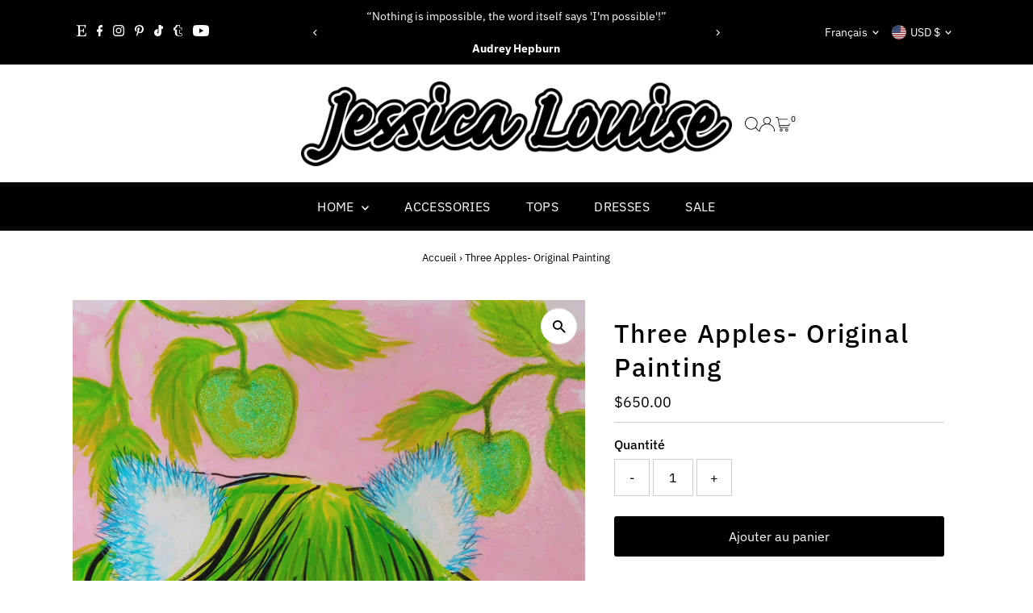

--- FILE ---
content_type: text/javascript
request_url: https://us1-config.doofinder.com/2.x/abfbff89-2ecb-4639-bbf2-3facfc3ebad7.js
body_size: 1224
content:
(function (l, a, y, e, r, s, _) {
  l['DoofinderAppsObject'] = r; l[r] = l[r] || function () { (l[r].q = l[r].q || []).push(arguments) };
  s = a.createElement(y); s.async = 1; s.src = e; _ = a.getElementsByTagName(y)[0]; _.parentNode.insertBefore(s, _)
})(window, document, 'script', 'https://cdn.doofinder.com/apps/loader/2.x/loader.min.js', 'doofinderApp');

doofinderApp("config", "store", "abfbff89-2ecb-4639-bbf2-3facfc3ebad7")
doofinderApp("config", "zone", "us1")

doofinderApp("config", "settings",
[{"vsn":"1.0","apps":[{"name":"layer","type":"search","options":{"trigger":"input[name='q'], #SearchInput, input[name='search_query'], input[id^='search_query'], header .header__search details summary, header button.site-header__search-toggle, button.slideout__trigger-search.js-slideout-open.button-as-link","zone":"us1","url_hash":false},"overrides":{"autoload":{"mobile":null,"desktop":null},"layout":"Fullscreen","custom_css":{"mobile":[""],"desktop":[".dfd-fullscreen.dfd-animate .dfd-layer {\n  width: 75%;\n  border-radius: 25px !important;\n  margin-left: 225px;\n}\n.dfd-fullscreen.dfd-animate .dfd-layer {\n  opacity: .95 !important;\n}\n.dfd-root.dfd-animate .dfd-backdrop {\n  opacity: .5!important;\n}\n.dfd-fullscreen .dfd-branding {\n  display: none !important;\n}\n.dfd-fullscreen.dfd-animate .dfd-layer {\n  margin-top: 25px;\n}\n.dfd-fullscreen button[data-dfd-role=back-to-top] {\n  margin-right: 250px !important;\n}.dfd-fullscreen.dfd-animate .dfd-layer {\n  width: 75%;\n  border-radius: 25px !important;\n  margin-left: 225px;\n}\n.dfd-fullscreen.dfd-animate .dfd-layer {\n  opacity: .95 !important;\n}\n.dfd-root.dfd-animate .dfd-backdrop {\n  opacity: .5!important;\n}\n.dfd-fullscreen .dfd-branding {\n  display: none !important;\n}\n.dfd-fullscreen.dfd-animate .dfd-layer {\n  margin-top: 25px;\n}\n.dfd-fullscreen button[data-dfd-role=back-to-top] {\n  margin-right: 250px !important;\n}"]},"custom_properties":{"mobile":["--df-accent-primary: #323334;\n--df-accent-primary-hover: #262627;\n--df-accent-primary-active: #191A1A;\n--df-accent-on-primary: #FFCBDA;\n--df-neutral-high-contrast: #323334;"],"desktop":["--df-accent-primary: #323334;\n--df-accent-primary-hover: #262627;\n--df-accent-primary-active: #191A1A;\n--df-accent-on-primary: #FFCBDA;\n--df-neutral-high-contrast: #323334;"]},"search_query_retention":true}}],"settings":{"defaults":{"currency":"EUR","language":"en","hashid":"91b5032dc1d85b14326ca0a7fb3ef68b"},"account_code":"4486ce34a905e47e2c15eeee575a74","search_engines":{"cs":{"EUR":"c588d4b8ab656d392f5410347de446df"},"de":{"EUR":"f695e4be2deebc3ec8dc07de2cc52858"},"el":{"EUR":"80394ba3842321a5d25d6eaf54036544"},"en":{"EUR":"91b5032dc1d85b14326ca0a7fb3ef68b"},"es":{"EUR":"a14badc65d61f6edf2a38889a3f3deac"},"fr":{"EUR":"85ea46ac9b7bc8e8dc22b0966cdba4df"},"it":{"EUR":"2ea889d803954c6489cae55330f329f9"},"ja":{"EUR":"11770cea36edfca972a0fd39720df51e"},"pl":{"EUR":"a2831380c38dc0b2d87db789be474913"},"pt-BR":{"EUR":"8424cdd8511c5471bbd127b3766dac86"},"sv":{"EUR":"d9ab63e9dcbe0963205fa60d0906aab8"},"uk":{"EUR":"9ec8c752c982578d0a799a4b483ee2fe"}},"checkout_css_selector":null,"checkout_summary_urls":[],"checkout_confirmation_urls":[{"value":"/thank_you","match_type":"regex"},{"value":"/thank-you","match_type":"regex"}],"sales_api_integration":null,"require_cookies_consent":true,"page_type_mappings":[{"id":60357,"type":"category_pages","match_conditions":[]},{"id":60358,"type":"home","match_conditions":[]},{"id":60359,"type":"product_pages","match_conditions":[]},{"id":60360,"type":"shopping_cart","match_conditions":[]}],"register_visits":true,"register_checkouts":true,"ga4_integration":false,"integrations_list":[],"platform_integration_type":"shopify"}}])